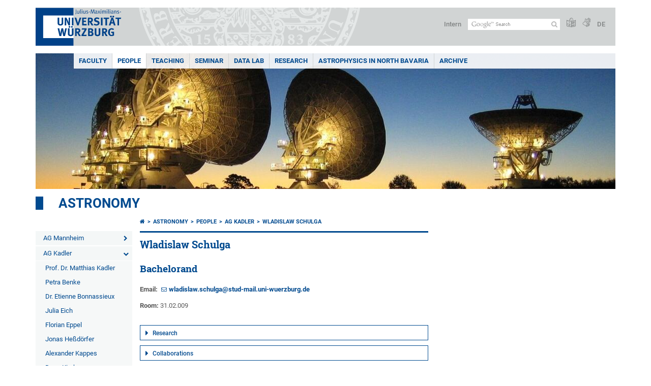

--- FILE ---
content_type: text/html; charset=utf-8
request_url: https://www.physik.uni-wuerzburg.de/en/astro/mitarbeiter/ag-kadler/wladislaw-schulga/
body_size: 10146
content:
<!DOCTYPE html>
<html dir="ltr" lang="en">
<head>

<meta charset="utf-8">
<!-- 
	This website is powered by TYPO3 - inspiring people to share!
	TYPO3 is a free open source Content Management Framework initially created by Kasper Skaarhoj and licensed under GNU/GPL.
	TYPO3 is copyright 1998-2025 of Kasper Skaarhoj. Extensions are copyright of their respective owners.
	Information and contribution at https://typo3.org/
-->



<title>Wladislaw Schulga - Astronomy</title>
<meta http-equiv="x-ua-compatible" content="IE=edge" />
<meta name="generator" content="TYPO3 CMS" />
<meta name="viewport" content="width=device-width, initial-scale=1.0" />
<meta name="twitter:card" content="summary" />
<meta name="date" content="2025-01-14" />


<link rel="stylesheet" href="/typo3temp/assets/compressed/merged-c47f0da3b8739496f8e90e555da3904a-db18922e1ff49e21f7c122719d8edfa9.css.gzip?1701247136" media="all">
<link rel="stylesheet" href="/typo3temp/assets/compressed/merged-bd468f30b20fb3c6f9b7630b03866698-2c918c4544e4cf419b5aec44df6138a5.css.gzip?1701247136" media="screen">
<link rel="stylesheet" href="/typo3temp/assets/compressed/merged-21d7f4fc9e3c117c006b7a474b70d346-67702bc64d7a3ad4028482a349dab7c5.css.gzip?1701247136" media="print">



<script src="/typo3temp/assets/compressed/merged-cbc3b9cee04d0b5ce1db5b83afe78ea0-0d2b905a0f6ee977d2e028a16261b062.js.gzip?1701247136"></script>


<link rel="apple-touch-icon" sizes="180x180" href="/typo3conf/ext/uw_sitepackage/Resources/Public/Images/Favicons/apple-touch-icon.png">
        <link rel="icon" type="image/png" sizes="32x32" href="/typo3conf/ext/uw_sitepackage/Resources/Public/Images/Favicons/favicon-32x32.png">
        <link rel="icon" type="image/png" sizes="16x16" href="/typo3conf/ext/uw_sitepackage/Resources/Public/Images/Favicons/favicon-16x16.png">
        <link rel="manifest" href="/typo3conf/ext/uw_sitepackage/Resources/Public/Images/Favicons/manifest.json">
        <link rel="mask-icon" href="/typo3conf/ext/uw_sitepackage/Resources/Public/Images/Favicons/safari-pinned-tab.svg" color="#2b5797">
        <meta name="theme-color" content="#ffffff"><link rel="alternate" type="application/rss+xml" title="RSS-Feed Universität Würzburg: Neuigkeiten" href="https://www.uni-wuerzburg.de/index.php?id=1334&type=100" /><link rel="alternate" type="application/rss+xml" title="RSS-Feed Universität Würzburg: Aktuelle Veranstaltungen" href="https://www.uni-wuerzburg.de/index.php?id=197207&type=151" /><style>
    #mobile-mega-navigation {
        display: none;
    }

    #mobile-mega-navigation.mm-opened {
        display: inherit;
    }
</style>
<!-- Matomo Tracking -->
<script type="text/javascript">
    $.ajax({
        data: {
            "module": "API",
            "method": "UniWueTracking.getTrackingScript",
            "location": window.location.href
        },
        url: "https://webstats.uni-wuerzburg.de",
        dataType: "html",
        success: function(script) {
            $('body').append(script);
        } 
    });
</script>
<!-- End Matomo Tracking -->
<!-- Matomo Tag Manager -->
<script>
  var _mtm = window._mtm = window._mtm || [];
  _mtm.push({'mtm.startTime': (new Date().getTime()), 'event': 'mtm.Start'});
  (function() {
    var d=document, g=d.createElement('script'), s=d.getElementsByTagName('script')[0];
    g.async=true; g.src='https://webstats.uni-wuerzburg.de/js/container_81AEXS1l.js'; s.parentNode.insertBefore(g,s);
  })();
</script>
<!-- End Matomo Tag Manager -->
<link rel="canonical" href="https://www.physik.uni-wuerzburg.de/en/astro/mitarbeiter/ag-kadler/wladislaw-schulga/"/>
</head>
<body>
<nav role="presentation" aria-hidden="true" id="mobile-mega-navigation">
    <ul class="first-level"><li><a href="/en/astro/faculty/" title="Menue_PI_DE+EN">Faculty</a><ul class="second-level"><li><a href="/en/astro/faculty/tp1/" title="Theoretical Physics I">Theoretical Physics I</a></li><li><a href="/en/astro/faculty/tp2/" title="Theoretical Physics II">Theoretical Physics II</a></li><li><a href="/en/astro/faculty/tp3/" title="Theoretical Physics III">Theoretical Physics III</a></li><li><a href="/en/astro/faculty/tp4/" title="Theoretical Physics IV">Theoretical Physics IV</a></li><li><a href="/en/astro/faculty/cqm/" title="Computational Quantum Materials">Computational Quantum Materials</a></li><li><a href="/en/astro/faculty/astro/" title="Astronomy">Astronomy</a></li><li><a href="/en/astro/faculty/ep2/" title="Experimental Physics II">Experimental Physics II</a></li><li><a href="/en/astro/faculty/ep3/" target="_blank" title="Experimental Physics III">Experimental Physics III</a></li><li><a href="/en/astro/faculty/ep4/" title="Experimental Physics IV">Experimental Physics IV</a></li><li><a href="/en/astro/faculty/ep5/" title="Experimental Physics V">Experimental Physics V</a></li><li><a href="/en/astro/faculty/ep6/" title="Experimental Physics VI">Experimental Physics VI</a></li><li><a href="/en/astro/faculty/ep7/" title="Experimental Physics VII">Experimental Physics VII</a></li><li><a href="/en/astro/faculty/tep/" title="Technical Physics">Technical Physics</a></li><li><a href="/en/astro/faculty/pid/" title="Physics &amp; Didactics">Physics & Didactics</a></li><li><a href="/en/astro/faculty/research-groups/" title="Research Groups">Research Groups</a></li></ul></li><li><a href="/en/astro/people/" title="People">People</a><ul class="second-level"><li><a href="/en/astro/people/ag-mannheim/" title="AG Mannheim">AG Mannheim</a><ul class="third-level"><li><a href="/en/astro/mitarbeiter/ag-mannheim/patrick-guenther/" title="Patrick Günther">Patrick Günther</a></li><li><a href="/en/astro/mitarbeiter/ag-mannheim/sarah-wagner/" title="Sarah Wagner">Sarah Wagner</a></li></ul></li><li><a href="/en/astro/people/ag-kadler/" title="AG Kadler">AG Kadler</a><ul class="third-level"><li><a href="/en/astro/mitarbeiter/ag-kadler/prof-dr-matthias-kadler/" title="Prof. Dr. Matthias Kadler">Prof. Dr. Matthias Kadler</a></li><li><a href="/en/astro/mitarbeiter/ag-kadler/petra-benke/" title="Petra Benke">Petra Benke</a></li><li><a href="/en/astro/mitarbeiter/ag-kadler/dr-etienne-bonnassieux/" title="Dr. Etienne Bonnassieux">Dr. Etienne Bonnassieux</a></li><li><a href="/en/astro/mitarbeiter/ag-kadler/julia-eich/" title="Julia Eich">Julia Eich</a></li><li><a href="/en/astro/mitarbeiter/ag-kadler/florian-eppel/" title="Florian Eppel">Florian Eppel</a></li><li><a href="/en/astro/mitarbeiter/ag-kadler/jonas-hessdoerfer/" title="Jonas Heßdörfer">Jonas Heßdörfer</a></li><li><a href="/en/astro/people/ag-kadler/alexander-kappes/" title="Alexander Kappes">Alexander Kappes</a></li><li><a href="/en/astro/mitarbeiter/ag-kadler/dana-kirchner/" title="Dana Kirchner">Dana Kirchner</a></li><li><a href="/en/astro/mitarbeiter/ag-kadler/florian-roesch/" title="Florian Rösch">Florian Rösch</a></li><li><a href="/en/astro/mitarbeiter/ag-kadler/dr-luca-ricci/" title="Dr. Luca Ricci">Dr. Luca Ricci</a></li><li class="Selected"><a href="/en/astro/mitarbeiter/ag-kadler/wladislaw-schulga/" title="Wladislaw Schulga">Wladislaw Schulga</a></li><li><a href="/en/astro/mitarbeiter/ag-kadler/hrishikesh-shetgaonkar/" title="Hrishikesh Shetgaonkar">Hrishikesh Shetgaonkar</a></li><li><a href="/en/astro/mitarbeiter/ag-kadler/dr-christoph-wendel/" title="Dr. Christoph Wendel">Dr. Christoph Wendel</a></li><li><a href="/en/astro/mitarbeiter/ag-kadler/former-group-members/" title="Former Group Members">Former Group Members</a></li></ul></li><li><a href="/en/astro/mitarbeiter/ag-buson/" title="AG Buson">AG Buson</a></li><li><a href="/en/astro/mitarbeiter/ag-fromm/" title="AG Fromm">AG Fromm</a></li><li><a href="/en/astro/mitarbeiter/ag-siegert/" title="AG Siegert">AG Siegert</a><ul class="third-level"><li><a href="/en/astro/mitarbeiter/ag-siegert/dr-thomas-siegert/" title="Dr. Thomas Siegert">Dr. Thomas Siegert</a></li><li><a href="/en/astro/mitarbeiter/ag-siegert/dr-tomohiko-oka/" title="Dr. Tomohiko Oka">Dr. Tomohiko Oka</a></li><li><a href="/en/astro/mitarbeiter/ag-siegert/saurabh-mittal/" title="Saurabh Mittal">Saurabh Mittal</a></li><li><a href="/en/astro/mitarbeiter/ag-siegert/laura-eisenberger/" title="Laura Eisenberger">Laura Eisenberger</a></li><li><a href="/en/astro/mitarbeiter/ag-siegert/dimitris-tsatsis/" title="Dimitris Tsatsis">Dimitris Tsatsis</a></li><li><a href="/en/astro/mitarbeiter/ag-siegert/niklas-bauer/" title="Niklas Bauer">Niklas Bauer</a></li><li><a href="/en/astro/mitarbeiter/ag-siegert/rudi-reinhardt/" title="Rudi Reinhardt">Rudi Reinhardt</a></li><li><a href="/en/astro/mitarbeiter/ag-siegert/patrik-ehrmann/" title="Patrik Ehrmann">Patrik Ehrmann</a></li><li><a href="/en/astro/mitarbeiter/ag-siegert/manja-zimmerer/" title="Manja Zimmerer">Manja Zimmerer</a></li><li><a href="/en/astro/mitarbeiter/ag-siegert/former-group-members/" title="Former Group Members">Former Group Members</a><ul class="fourth-level"><li><a href="/en/astro/mitarbeiter/ag-siegert/former-group-members/dr-hiroki-yoneda/" title="Dr. Hiroki Yoneda">Dr. Hiroki Yoneda</a></li><li><a href="/en/astro/mitarbeiter/ag-siegert/former-group-members/mika-gelowicz/" title="Mika Gelowicz">Mika Gelowicz</a></li><li><a href="/en/astro/mitarbeiter/ag-siegert/former-group-members/sean-penny/" title="Sean Penny">Sean Penny</a></li><li><a href="/en/astro/mitarbeiter/ag-siegert/former-group-members/eric-nanowsky/" title="Eric Nanowsky">Eric Nanowsky</a></li><li><a href="/en/astro/mitarbeiter/ag-siegert/former-group-members/linus-stricker/" title="Linus Stricker">Linus Stricker</a></li></ul></li></ul></li><li><a href="/en/astro/people/ag-droege/" title="AG Dröge">AG Dröge</a></li><li><a href="/en/astro/people/alumni/" title="Alumni">Alumni</a></li></ul></li><li><a href="/en/astro/teaching/" title="Teaching">Teaching</a><ul class="second-level"><li><a href="/en/astro/studium-der-astronomie/curriculum/" title="Curriculum">Curriculum</a></li><li><a href="/en/astro/studium-der-astronomie/beobachtungsabende-am-hans-haffner-observatorium-hettstadt/" title="Beobachtungsabende am Hans-Haffner-Observatorium Hettstadt">Beobachtungsabende am Hans-Haffner-Observatorium Hettstadt</a></li><li><a href="/en/astro/teaching/lectures-and-seminars/" title="Lectures and Seminars">Lectures and Seminars</a></li><li><a href="/en/astro/studium-der-astronomie/astrophysikalisches-praktikum/" title="Astrophysikalisches Praktikum">Astrophysikalisches Praktikum</a></li><li><a href="/en/astro/studium-der-astronomie/bachelor-und-masterarbeitsthemen/" title="Bachelor- und Masterarbeitsthemen">Bachelor- und Masterarbeitsthemen</a><ul class="third-level"><li><a href="/en/astro/studium-der-astronomie/bachelor-und-masterarbeitsthemen/neutron-star-merger-remnants/" title="Neutron Star Merger Remnants">Neutron Star Merger Remnants</a></li><li><a href="/en/astro/studium-der-astronomie/bachelor-und-masterarbeitsthemen/mev-dark-matter-freeze-out/" title="MeV Dark Matter Freeze-Out">MeV Dark Matter Freeze-Out</a></li><li><a href="/en/astro/studium-der-astronomie/bachelor-und-masterarbeitsthemen/jetmodelling-3/" title="Black hole simulations with AI">Black hole simulations with AI</a></li><li><a href="/en/astro/studium-der-astronomie/bachelor-und-masterarbeitsthemen/jetmodelling-1/" title="Jets with ngVLA and WMT">Jets with ngVLA and WMT</a></li><li><a href="/en/astro/studium-der-astronomie/bachelor-und-masterarbeitsthemen/jetmodelling-2/" title="Variability of SgrA*">Variability of SgrA*</a></li><li><a href="/en/astro/studium-der-astronomie/bachelor-und-masterarbeitsthemen/jetmodelling/" title="3D Jet Modelling">3D Jet Modelling</a></li><li><a href="/en/astro/studium-der-astronomie/bachelor-und-masterarbeitsthemen/cosmic-ray-spallation-and-excitation/" title="Cosmic-Ray Spallation and Excitation">Cosmic-Ray Spallation and Excitation</a></li><li><a href="/en/astro/studium-der-astronomie/bachelor-und-masterarbeitsthemen/eht/" title="EHT">EHT</a></li><li><a href="/en/astro/studium-der-astronomie/bachelor-und-masterarbeitsthemen/lofar/" title="LOFAR">LOFAR</a></li><li><a href="/en/astro/studium-der-astronomie/bachelor-und-masterarbeitsthemen/positronium-in-progress/" title="Positronium (in progress)">Positronium (in progress)</a></li><li><a href="/en/astro/studium-der-astronomie/bachelor-und-masterarbeitsthemen/cosmic-positron-background-in-progress/" title="Cosmic Positron Background (in progress)">Cosmic Positron Background (in progress)</a></li><li><a href="/en/astro/studium-der-astronomie/bachelor-und-masterarbeitsthemen/radioactive-milky-way-in-progress/" title="Radioactive Milky Way (in progress)">Radioactive Milky Way (in progress)</a></li><li><a href="/en/astro/studium-der-astronomie/bachelor-und-masterarbeitsthemen/lightnings-at-the-zugspitze-in-progress/" title="Lightnings at the Zugspitze (in progress)">Lightnings at the Zugspitze (in progress)</a></li><li><a href="/en/astro/studium-der-astronomie/bachelor-und-masterarbeitsthemen/axions-from-betelgeuse-in-progess/" title="Axions from Betelgeuse (in progess)">Axions from Betelgeuse (in progess)</a></li><li><a href="/en/astro/studium-der-astronomie/bachelor-und-masterarbeitsthemen/x-and-gamma-rays-from-fast-radio-bursts/" title="X- and Gamma-rays from Fast Radio Bursts">X- and Gamma-rays from Fast Radio Bursts</a></li><li><a href="/en/astro/studium-der-astronomie/bachelor-und-masterarbeitsthemen/telamon/" title="TELAMON">TELAMON</a></li><li><a href="/en/astro/studium-der-astronomie/bachelor-und-masterarbeitsthemen/vlbi/" title="VLBI">VLBI</a></li></ul></li></ul></li><li><a href="/en/astro/seminar/" title="Seminar">Seminar</a></li><li><a href="/en/astro/data-lab/" title="Data Lab">Data Lab</a></li><li><a href="/en/astro/research/" title="Research">Research</a></li><li><a href="/en/astro/astrophysics-in-north-bavaria/" title="Astrophysics in North Bavaria">Astrophysics in North Bavaria</a><ul class="second-level"><li><a href="/en/astro/astrophysics-in-north-bavaria/franci/" title="FRANCI">FRANCI</a><ul class="third-level"><li><a href="/en/astro/astrophysik-in-nordbayern/franci/franci-2023/" title="FRANCI 2023">FRANCI 2023</a></li><li><a href="/en/astro/astrophysik-in-nordbayern/franci/franci-2022/" title="FRANCI 2022">FRANCI 2022</a></li><li><a href="/en/astro/astrophysik-in-nordbayern/franci/franci-2021/" title="FRANCI 2021">FRANCI 2021</a></li><li><a href="/en/astro/astrophysics-in-north-bavaria/franci/franci-2017/" title="FRANCI 2017">FRANCI 2017</a></li><li><a href="/en/astro/astrophysics-in-north-bavaria/franci/franci-2017-1/" title="FRANCI 2017">FRANCI 2017</a></li><li><a href="/en/astro/astrophysics-in-north-bavaria/franci/franci-2017-2/" title="FRANCI 2017">FRANCI 2017</a></li><li><a href="/en/astro/astrophysics-in-north-bavaria/franci/franci-2016/" title="FRANCI 2016">FRANCI 2016</a></li><li><a href="/en/astro/astrophysics-in-north-bavaria/franci/franci-2015/" title="FRANCI 2015">FRANCI 2015</a></li><li><a href="/en/astro/astrophysics-in-north-bavaria/franci/franci-2014/" title="FRANCI 2014">FRANCI 2014</a></li><li><a href="/en/astro/astrophysics-in-north-bavaria/franci/franci-2013/" title="FRANCI 2013">FRANCI 2013</a></li></ul></li><li><a href="/en/astro/astrophysics-in-north-bavaria/publications/" title="Publications">Publications</a></li><li><a href="/en/astro/astrophysik-in-nordbayern/gemeinsame-lehre/" title="Gemeinsame Lehre">Gemeinsame Lehre</a></li><li><a href="/en/astro/astrophysics-in-north-bavaria/theses/" title="Theses">Theses</a></li></ul></li><li><a href="/en/astro/archive/" title="Archive">Archive</a><ul class="second-level"><li><a href="/en/astro/archiv/zusaetzliche-materialien/" title="Zusätzliche Materialien">Zusätzliche Materialien</a><ul class="third-level"><li><a href="/en/astro/archiv/zusaetzliche-materialien/paper-und-veroeffentlichungen/" title="Paper und Veröffentlichungen">Paper und Veröffentlichungen</a></li></ul></li><li><a href="/en/astro/archive/theses-archive/" title="Theses archive">Theses archive</a></li></ul></li></ul>
</nav>

<div class="mobile-mega-navigation__additional-data">
    <a href="#page-wrapper" id="close-mobile-navigation" title="Close navigation"></a>
    
  
    
      
        <a href="/astro/mitarbeiter/ag-kadler/wladislaw-schulga/">Deutsch</a>
      
    
      
    
  

    <a href="https://www.uni-wuerzburg.de/en/sonstiges/login/" title="Intern">Intern</a>
    
        <a class="page-header__icon-link" title="Summary of the website in easy language" href="https://www.uni-wuerzburg.de/en/sonstiges/barrierefreiheit/leichte-sprache/">
  <span class="icon-easy-to-read"></span>
</a>

    
    
        <a class="page-header__icon-link" title="Summary of the website in sign language" href="https://www.uni-wuerzburg.de/en/sonstiges/barrierefreiheit/gebaerdenvideos/">
  <span class="icon-sign-language"></span>
</a>

    
    <div>
        <form action="/suche/" class="page-header__search-form" role="search">
    <input type="hidden" name="ie" value="utf-8" />
    <input type="hidden" name="as_sitesearch" value="www.physik.uni-wuerzburg.de/astro/"/>
    <div class="page-header__search-form-input">
        <input type="text" name="q" title="" class="page-header__search-input page-header__search-input-en" aria-label="Search on website with Google" />

        <!-- Some IE does not submit a form without a submit button -->
        <input type="submit" value="Submit search" style="text-indent:-9999px" class="page-header__search-form-submit"/>
    </div>
</form>

    </div>
</div>


        <header role="banner" class="page-header">
            <a href="#mobile-mega-navigation" id="open-mobile-navigation" title="Open or close navigation"><span></span><span></span><span></span></a>
            <div class="page-header__logo">
                <a class="page-header__logo-link" href="https://www.uni-wuerzburg.de/en/">
                    <img src="/typo3conf/ext/uw_sitepackage/Resources/Public/Images/uni-wuerzburg-logo.svg" alt="To startpage" class="page-header__logo-full ">

                </a>
            </div>
            
            <div class="page-header__menu">
                <ul>
                    <li><a href="https://www.uni-wuerzburg.de/en/sonstiges/login/" title="Intern">Intern</a></li>
                    <li>
                        <form action="/suche/" class="page-header__search-form" role="search">
    <input type="hidden" name="ie" value="utf-8" />
    <input type="hidden" name="as_sitesearch" value="www.physik.uni-wuerzburg.de/astro/"/>
    <div class="page-header__search-form-input">
        <input type="text" name="q" title="" class="page-header__search-input page-header__search-input-en" aria-label="Search on website with Google" />

        <!-- Some IE does not submit a form without a submit button -->
        <input type="submit" value="Submit search" style="text-indent:-9999px" class="page-header__search-form-submit"/>
    </div>
</form>

                    </li>
                    
                        <li>
                            <a class="page-header__icon-link" title="Summary of the website in easy language" href="https://www.uni-wuerzburg.de/en/sonstiges/barrierefreiheit/leichte-sprache/">
  <span class="icon-easy-to-read"></span>
</a>

                        </li>
                    
                    
                        <li>
                            <a class="page-header__icon-link" title="Summary of the website in sign language" href="https://www.uni-wuerzburg.de/en/sonstiges/barrierefreiheit/gebaerdenvideos/">
  <span class="icon-sign-language"></span>
</a>

                        </li>
                    
                    <li>
                        
  
    
      
        <a href="/astro/mitarbeiter/ag-kadler/wladislaw-schulga/">DE</a>
      
    
      
    
  

                    </li>
                </ul>
            </div>
        </header>
    

<div id="page-wrapper" data-label-next="Next slide" data-label-prev="Previous slide">
    <div class="hero-element">
    <nav role="navigation" class="mega-navigation simple"><ul class="mega-navigation__menu-level1"><li class="mega-navigation__link-level1 has-sub" aria-haspopup="true" aria-expanded="false"><a href="/en/astro/faculty/" title="Menue_PI_DE+EN" class="level1">Faculty</a><div class="mega-navigation__submenu-container"><div class="col"><ul><li class="mega-navigation__link-level2"><a href="/en/astro/faculty/tp1/" title="Theoretical Physics I">Theoretical Physics I</a></li><li class="mega-navigation__link-level2"><a href="/en/astro/faculty/tp2/" title="Theoretical Physics II">Theoretical Physics II</a></li><li class="mega-navigation__link-level2"><a href="/en/astro/faculty/tp3/" title="Theoretical Physics III">Theoretical Physics III</a></li><li class="mega-navigation__link-level2"><a href="/en/astro/faculty/tp4/" title="Theoretical Physics IV">Theoretical Physics IV</a></li><li class="mega-navigation__link-level2"><a href="/en/astro/faculty/cqm/" title="Computational Quantum Materials">Computational Quantum Materials</a></li><li class="mega-navigation__link-level2"><a href="/en/astro/faculty/astro/" title="Astronomy">Astronomy</a></li><li class="mega-navigation__link-level2"><a href="/en/astro/faculty/ep2/" title="Experimental Physics II">Experimental Physics II</a></li><li class="mega-navigation__link-level2"><a href="/en/astro/faculty/ep3/" target="_blank" title="Experimental Physics III">Experimental Physics III</a></li><li class="mega-navigation__link-level2"><a href="/en/astro/faculty/ep4/" title="Experimental Physics IV">Experimental Physics IV</a></li><li class="mega-navigation__link-level2"><a href="/en/astro/faculty/ep5/" title="Experimental Physics V">Experimental Physics V</a></li><li class="mega-navigation__link-level2"><a href="/en/astro/faculty/ep6/" title="Experimental Physics VI">Experimental Physics VI</a></li><li class="mega-navigation__link-level2"><a href="/en/astro/faculty/ep7/" title="Experimental Physics VII">Experimental Physics VII</a></li><li class="mega-navigation__link-level2"><a href="/en/astro/faculty/tep/" title="Technical Physics">Technical Physics</a></li><li class="mega-navigation__link-level2"><a href="/en/astro/faculty/pid/" title="Physics &amp; Didactics">Physics & Didactics</a></li><li class="mega-navigation__link-level2"><a href="/en/astro/faculty/research-groups/" title="Research Groups">Research Groups</a></li></ul></div></div></li><li class="mega-navigation__link-level1 active"><a href="/en/astro/people/" title="People">People</a><div class="mega-navigation__submenu-container"><div class="col"><ul><li class="mega-navigation__link-level2"><a href="/en/astro/people/ag-mannheim/" title="AG Mannheim">AG Mannheim</a></li><li class="mega-navigation__link-level2"><a href="/en/astro/people/ag-kadler/" title="AG Kadler">AG Kadler</a></li><li class="mega-navigation__link-level2"><a href="/en/astro/mitarbeiter/ag-buson/" title="AG Buson">AG Buson</a></li><li class="mega-navigation__link-level2"><a href="/en/astro/mitarbeiter/ag-fromm/" title="AG Fromm">AG Fromm</a></li><li class="mega-navigation__link-level2"><a href="/en/astro/mitarbeiter/ag-siegert/" title="AG Siegert">AG Siegert</a></li><li class="mega-navigation__link-level2"><a href="/en/astro/people/ag-droege/" title="AG Dröge">AG Dröge</a></li><li class="mega-navigation__link-level2"><a href="/en/astro/people/alumni/" title="Alumni">Alumni</a></li></ul></div></div></li><li class="mega-navigation__link-level1 has-sub" aria-haspopup="true" aria-expanded="false"><a href="/en/astro/teaching/" title="Teaching" class="level1">Teaching</a><div class="mega-navigation__submenu-container"><div class="col"><ul><li class="mega-navigation__link-level2"><a href="/en/astro/studium-der-astronomie/curriculum/" title="Curriculum">Curriculum</a></li><li class="mega-navigation__link-level2"><a href="/en/astro/studium-der-astronomie/beobachtungsabende-am-hans-haffner-observatorium-hettstadt/" title="Beobachtungsabende am Hans-Haffner-Observatorium Hettstadt">Beobachtungsabende am Hans-Haffner-Observatorium Hettstadt</a></li><li class="mega-navigation__link-level2"><a href="/en/astro/teaching/lectures-and-seminars/" title="Lectures and Seminars">Lectures and Seminars</a></li><li class="mega-navigation__link-level2"><a href="/en/astro/studium-der-astronomie/astrophysikalisches-praktikum/" title="Astrophysikalisches Praktikum">Astrophysikalisches Praktikum</a></li><li class="mega-navigation__link-level2"><a href="/en/astro/studium-der-astronomie/bachelor-und-masterarbeitsthemen/" title="Bachelor- und Masterarbeitsthemen">Bachelor- und Masterarbeitsthemen</a></li></ul></div></div></li><li class="mega-navigation__link-level1"><a href="/en/astro/seminar/" title="Seminar">Seminar</a></li><li class="mega-navigation__link-level1"><a href="/en/astro/data-lab/" title="Data Lab">Data Lab</a></li><li class="mega-navigation__link-level1"><a href="/en/astro/research/" title="Research">Research</a></li><li class="mega-navigation__link-level1 has-sub" aria-haspopup="true" aria-expanded="false"><a href="/en/astro/astrophysics-in-north-bavaria/" title="Astrophysics in North Bavaria" class="level1">Astrophysics in North Bavaria</a><div class="mega-navigation__submenu-container"><div class="col"><ul><li class="mega-navigation__link-level2"><a href="/en/astro/astrophysics-in-north-bavaria/franci/" title="FRANCI">FRANCI</a></li><li class="mega-navigation__link-level2"><a href="/en/astro/astrophysics-in-north-bavaria/publications/" title="Publications">Publications</a></li><li class="mega-navigation__link-level2"><a href="/en/astro/astrophysik-in-nordbayern/gemeinsame-lehre/" title="Gemeinsame Lehre">Gemeinsame Lehre</a></li><li class="mega-navigation__link-level2"><a href="/en/astro/astrophysics-in-north-bavaria/theses/" title="Theses">Theses</a></li></ul></div></div></li><li class="mega-navigation__link-level1 has-sub" aria-haspopup="true" aria-expanded="false"><a href="/en/astro/archive/" title="Archive" class="level1">Archive</a><div class="mega-navigation__submenu-container"><div class="col"><ul><li class="mega-navigation__link-level2"><a href="/en/astro/archiv/zusaetzliche-materialien/" title="Zusätzliche Materialien">Zusätzliche Materialien</a></li><li class="mega-navigation__link-level2"><a href="/en/astro/archive/theses-archive/" title="Theses archive">Theses archive</a></li></ul></div></div></li></ul></nav>
    <div class="hero-element__slider m_default-layout">
        <ul class="hero-element__slider-list"><li class="hero-element__slider-item"><img src="/fileadmin/_processed_/3/8/csm_atca_slider_ef110818a7.jpg" width="1140" height="267"  class="hero-element__slider-image" data-title="" data-description="" data-imageuid="575251" data-copyright="&quot;&quot;" data-link=""  alt="" ></li></ul>
        <div class="element__slider-controls hidden">
  <button type="button" class="element__slider-startstop" data-stopped="0" data-start="Start animation" data-stop="Stop animation">
    Stop animation
  </button>
</div>
    </div>
</div>
    
    <div class="section-header">
        
                <a href="/en/astro/">Astronomy</a>
            
    </div>

    
        <div class="content no-padding-lr">
            <div class="default-layout">
                <div class="navigation-left" role="navigation">
                    <ul class="meta-navigation"><li class="meta-navigation__level1 meta-navigation__has-sub"><a href="/en/astro/people/ag-mannheim/" title="AG Mannheim" class="meta-navigation__link">AG Mannheim</a></li><li class="meta-navigation__level1 meta-navigation__has-sub is-open"><a href="/en/astro/people/ag-kadler/" title="AG Kadler" class="meta-navigation__link">AG Kadler</a></li><li class="meta-navigation__level2"><a href="/en/astro/mitarbeiter/ag-kadler/prof-dr-matthias-kadler/" title="Prof. Dr. Matthias Kadler" class="meta-navigation__link">Prof. Dr. Matthias Kadler</a></li><li class="meta-navigation__level2"><a href="/en/astro/mitarbeiter/ag-kadler/petra-benke/" title="Petra Benke" class="meta-navigation__link">Petra Benke</a></li><li class="meta-navigation__level2"><a href="/en/astro/mitarbeiter/ag-kadler/dr-etienne-bonnassieux/" title="Dr. Etienne Bonnassieux" class="meta-navigation__link">Dr. Etienne Bonnassieux</a></li><li class="meta-navigation__level2"><a href="/en/astro/mitarbeiter/ag-kadler/julia-eich/" title="Julia Eich" class="meta-navigation__link">Julia Eich</a></li><li class="meta-navigation__level2"><a href="/en/astro/mitarbeiter/ag-kadler/florian-eppel/" title="Florian Eppel" class="meta-navigation__link">Florian Eppel</a></li><li class="meta-navigation__level2"><a href="/en/astro/mitarbeiter/ag-kadler/jonas-hessdoerfer/" title="Jonas Heßdörfer" class="meta-navigation__link">Jonas Heßdörfer</a></li><li class="meta-navigation__level2"><a href="/en/astro/people/ag-kadler/alexander-kappes/" title="Alexander Kappes" class="meta-navigation__link">Alexander Kappes</a></li><li class="meta-navigation__level2"><a href="/en/astro/mitarbeiter/ag-kadler/dana-kirchner/" title="Dana Kirchner" class="meta-navigation__link">Dana Kirchner</a></li><li class="meta-navigation__level2"><a href="/en/astro/mitarbeiter/ag-kadler/florian-roesch/" title="Florian Rösch" class="meta-navigation__link">Florian Rösch</a></li><li class="meta-navigation__level2"><a href="/en/astro/mitarbeiter/ag-kadler/dr-luca-ricci/" title="Dr. Luca Ricci" class="meta-navigation__link">Dr. Luca Ricci</a></li><li class="meta-navigation__level2"><a href="/en/astro/mitarbeiter/ag-kadler/wladislaw-schulga/" title="Wladislaw Schulga" class="meta-navigation__link is-active">Wladislaw Schulga</a></li><li class="meta-navigation__level2"><a href="/en/astro/mitarbeiter/ag-kadler/hrishikesh-shetgaonkar/" title="Hrishikesh Shetgaonkar" class="meta-navigation__link">Hrishikesh Shetgaonkar</a></li><li class="meta-navigation__level2"><a href="/en/astro/mitarbeiter/ag-kadler/dr-christoph-wendel/" title="Dr. Christoph Wendel" class="meta-navigation__link">Dr. Christoph Wendel</a></li><li class="meta-navigation__level2"><a href="/en/astro/mitarbeiter/ag-kadler/former-group-members/" title="Former Group Members" class="meta-navigation__link">Former Group Members</a></li><li class="meta-navigation__level1"><a href="/en/astro/mitarbeiter/ag-buson/" title="AG Buson" class="meta-navigation__link">AG Buson</a></li><li class="meta-navigation__level1"><a href="/en/astro/mitarbeiter/ag-fromm/" title="AG Fromm" class="meta-navigation__link">AG Fromm</a></li><li class="meta-navigation__level1 meta-navigation__has-sub"><a href="/en/astro/mitarbeiter/ag-siegert/" title="AG Siegert" class="meta-navigation__link">AG Siegert</a></li><li class="meta-navigation__level1"><a href="/en/astro/people/ag-droege/" title="AG Dröge" class="meta-navigation__link">AG Dröge</a></li><li class="meta-navigation__level1"><a href="/en/astro/people/alumni/" title="Alumni" class="meta-navigation__link">Alumni</a></li></ul>
                </div>

                <main class="main-content" role="main">
                    <nav aria-label="Parent pages"><ul class="breadcrumb"><li class="breadcrumb__item"><a class="breadcrumb__link" title="Home" href="https://www.uni-wuerzburg.de/en/"><span class="icon-home"></span></a></li><li class="breadcrumb__item"><a href="/en/astro/" title="Astronomy" class="breadcrumb__link">Astronomy </a></li><li class="breadcrumb__item"><a href="/en/astro/people/" title="People" class="breadcrumb__link">People </a></li><li class="breadcrumb__item"><a href="/en/astro/people/ag-kadler/" title="AG Kadler" class="breadcrumb__link">AG Kadler </a></li><li class="breadcrumb__item"><a href="/en/astro/mitarbeiter/ag-kadler/wladislaw-schulga/" title="Wladislaw Schulga" class="breadcrumb__link" aria-current="page">Wladislaw Schulga </a></li></ul></nav>
                    
                    
  <header>
      
          <h1>Wladislaw Schulga</h1>
        
  </header>

                    
	

			<div id="c1023616" class="frame frame-default frame-type-header frame-layout-0">
				
				
					



				
				
					

	
		<header>
			

	
			<h2 class="">
				Bachelorand
			</h2>
		



			



			



		</header>
	



				
				
				
					



				
				
					



				
			</div>

		


	

			<div id="c1023615" class="frame frame-default frame-type-textpic frame-layout-0">
				
				
					



				
				

	
		

	



	


				

	
			<div class="ce-textpic ce-left ce-intext">
  
    



  

  
      <div class="ce-bodytext">
        
        <div><p class="bodytext"><strong>Email:&nbsp;</strong><a href="mailto:wladislaw.schulga@stud-mail.uni-wuerzburg.de" class="mail">wladislaw.schulga@stud-mail.uni-wuerzburg.de</a><br> <br> <strong>Room: </strong>31.02.009</p></div>
      </div>
    

  
</div>

		


				
					



				
				
					



				
			</div>

		



<div class="accordions js-accordions style-white" data-openfirstitem="0">
    

    
        
	

			<div id="c1023613" class="frame frame-default frame-type-header frame-layout-0">
				
				
					



				
				
					

	
		<header>
			

	
			<h3 class="accordion__header">
				<button aria-expanded="false" id="a1023613">
					Research
				</button>
			</h3>
		



			



			



		</header>
	



				
				
				
					



				
				
					



				
			</div>

		


    
        
	

			<div id="c1023612" class="frame frame-default frame-type-textpic frame-layout-0">
				
				
					



				
				

	
		



	


				

	
			<div class="ce-textpic ce-left ce-intext">
  
    



  

  
      <div class="ce-bodytext">
        
        <p class="bodytext"><strong>Topics:</strong></p>
<p class="bodytext">Compact Radio Jets in Active Galaxies:</p><ul class="content-list-ul-default"> 	<li>Jet Kinematics of TeV-emitting AGN</li> </ul><p class="bodytext"><strong>Methods:</strong></p>
<p class="bodytext">Radio-Interferometric Observations:</p><ul class="content-list-ul-default"> 	<li>cm-VLBI (LBA)</li> </ul>
      </div>
    

  
</div>

		


				
					



				
				
					



				
			</div>

		


    
        
	

			<div id="c1023611" class="frame frame-default frame-type-header frame-layout-0">
				
				
					



				
				
					

	
		<header>
			

	
			<h3 class="accordion__header">
				<button aria-expanded="false" id="a1023611">
					Collaborations
				</button>
			</h3>
		



			



			



		</header>
	



				
				
				
					



				
				
					



				
			</div>

		


    
        
	

			<div id="c1023610" class="frame frame-default frame-type-text frame-layout-0">
				
				
					



				
				
					



				
				

    <p class="bodytext"><a href="https://pulsar.sternwarte.uni-erlangen.de/tanami/" target="_blank" class="external-link-new-window" rel="noreferrer">TANAMI</a></p>


				
					



				
				
					



				
			</div>

		


    
</div>


                </main>

                <aside class="aside-content " role="complementary">
                    
                    
                </aside>

                <div class="clear"></div>
            </div>
        </div>
    
    <div class="content colored" role="contentinfo">
    <div class="contact-data">
        
            <div class="contact-data__col-1">
                
	

			<div id="c537846" class="frame frame-default frame-type-list frame-layout-0">
				
				
					



				
				
					



				
				

    
        



  <nav aria-labelledby="socialLinksLabel">
    <span class="contact-data__title no-margin-bottom" id="socialLinksLabel">
      Social Media
    </span>
    <div class="socialLinksIcons">
        
            <a href="https://www.uni-wuerzburg.de/redirect/?u=https://www.instagram.com/uniwuerzburg/" aria-label="Open link to Instagram" class="contact-data__social-link icon-instagram-square"></a>
        
        
            <a href="https://www.uni-wuerzburg.de/redirect/?u=https://www.tiktok.com/@uniwuerzburg" aria-label="Open link to TikTok" class="contact-data__social-link icon-tiktok-square"></a>
        
        
          
              <a href="https://www.uni-wuerzburg.de/redirect/?u=https://www.linkedin.com/school/julius-maximilians-universitat-wurzburg/" aria-label="Open link to LinkedIn" class="contact-data__social-link icon-linkedin-square"></a>
          
        
            <a href="https://www.uni-wuerzburg.de/redirect/?u=https://www.facebook.com/uniwue" aria-label="Open link to Facebook" class="contact-data__social-link icon-facebook-square"></a>
        
        
            <a href="https://www.uni-wuerzburg.de/redirect/?u=https://www.youtube.com/user/uniwuerzburg" aria-label="Open link to YouTube" class="contact-data__social-link icon-youtube-square"></a>
        
    </div>
  </nav>




    


				
					



				
				
					



				
			</div>

		


            </div>
        
        <div class="contact-data__col-2 ">
            
	

			<div id="c542393" class="frame frame-default frame-type-list frame-layout-0">
				
				
					



				
				
					



				
				

    
        



  <aside aria-labelledby="footerContactLabel">
    <span class="contact-data__title" id="footerContactLabel">
      <a href="https://www.uni-wuerzburg.de/en/sonstiges/contact/" class="more-link no-margin">Contact</a>
    </span>

    <p>
      
        Lehrstuhl für Astronomie<br>
      
      
      
        Campus Hubland Nord<br>
      
      
        Emil-Fischer-Straße 31<br>
      
      97074 Würzburg
    </p>

    <p>
      
        Phone: +49 931 31-85031<br>
      
      
        Fax: +49 931 31-84603<br>
      
      
        <a class="mail" href="mailto:l-astro@physik.uni-wuerzburg.de">Email</a>
      
    </p>

    <p>
      <a href="https://wueaddress.uni-wuerzburg.de/" class="more-link no-margin" target="_blank"><b>Find Contact</b></a>
    </p>
  </aside>




    


				
					



				
				
					



				
			</div>

		


        </div>
        <div class="contact-data__col-4">
            <div class="maps-tabs">
                
	

			<div id="c542392" class="frame frame-default frame-type-list frame-layout-0">
				
				
					



				
				
					



				
				

    
        



  <div class="maps-tabs__places">
    <nav aria-labelledby="locationMapLabel">
      <span class="contact-data__title" id="locationMapLabel">
        <a class="more-link no-margin" href="https://www.uni-wuerzburg.de/en/sonstiges/lageplan/">How to Find Us</a>
      </span>
      <ul>
        
          <li><a href="#" data-map="0" class="maps-tabs__link active">Hubland Nord, Geb. 31</a></li>
        
      </ul>
    </nav>
  </div>
  <div class="maps-tabs__maps">
    
      <span class="maps-tabs__accordion-head active accordion__active" data-map="0">Hubland Nord, Geb. 31</span>
      <div class="maps-tabs__map accordion__active front" data-map="0" style="">
        <a href="https://wueaddress.uni-wuerzburg.de/building/9031" target="_blank">
          
          <img data-imageuid="298085" data-copyright="&quot;Kartenbild hergestellt aus \u003Ca href=&#039;http:\/\/www.openstreetmap.org\/&#039;\u003EOpenStreetMap-Daten\u003C\/a\u003E | Lizenz: \u003Ca href=&#039;https:\/\/opendatacommons.org\/licenses\/odbl\/&#039;\u003EOpen Database License (ODbL)\u003C\/a\u003E | \u00a9 \u003Ca href=&#039;https:\/\/www.openstreetmap.org\/copyright&#039;\u003EOpenStreetMap-Mitwirkende\u003C\/a\u003E&quot;" src="/fileadmin/uniwue/maps/9031.png" width="555" height="190" alt="" />
        </a>
      </div>
    
  </div>




    


				
					



				
				
					



				
			</div>

		


                <div class="clear"></div>
            </div>
        </div>
        <div class="clear"></div>
    </div>
</div>
    <div class="footer" role="contentinfo">
    <div class="footer__col"><ul class="footer__menu"><li class="footer__menu-level1"><a href="https://www.uni-wuerzburg.de/en/" class="footer__link bold"><span class="icon-chevron-right"></span>Home</a></li><li><a href="https://www.uni-wuerzburg.de/en/university/" title="The University" class="footer__link"><span class="icon-chevron-right"></span>The University</a></li><li><a href="https://www.uni-wuerzburg.de/en/studying-at-jmu/" title="Studying at JMU" class="footer__link"><span class="icon-chevron-right"></span>Studying at JMU</a></li><li><a href="https://www.uni-wuerzburg.de/en/research/" title="Research" class="footer__link"><span class="icon-chevron-right"></span>Research</a></li><li><a href="https://www.uni-wuerzburg.de/en/teaching/" title="Teaching" class="footer__link"><span class="icon-chevron-right"></span>Teaching</a></li><li><a href="https://www.uni-wuerzburg.de/en/institutions/overview/" title="Institutions" class="footer__link"><span class="icon-chevron-right"></span>Institutions</a></li><li><a href="https://www.uni-wuerzburg.de/en/international/" title="International" class="footer__link"><span class="icon-chevron-right"></span>International</a></li></ul></div><div class="footer__col"><ul class="footer__menu"><li class="footer__menu-level1"><a href="https://www.uni-wuerzburg.de/en/" class="footer__link bold"><span class="icon-chevron-right"></span>The University</a></li><li><a href="https://www.uni-wuerzburg.de/en/studying-at-jmu/studienangelegenheiten/dates-and-deadlines/" title="Dates and Deadlines" class="footer__link"><span class="icon-chevron-right"></span>Dates and Deadlines</a></li><li><a href="https://www.uni-wuerzburg.de/en/studium/angebot/" title="Degree Programmes and Subjects" class="footer__link"><span class="icon-chevron-right"></span>Degree Programmes and Subjects</a></li><li><a href="https://www.uni-wuerzburg.de/en/news-and-events/news/archive/" title="News" class="footer__link"><span class="icon-chevron-right"></span>News</a></li><li><a href="https://www.uni-wuerzburg.de/en/jobs/" title="Jobs at JMU" class="footer__link"><span class="icon-chevron-right"></span>Jobs at JMU</a></li><li><a href="https://www.uni-wuerzburg.de/en/university-employees/" title="Staff Members" class="footer__link"><span class="icon-chevron-right"></span>Staff Members</a></li><li><a href="https://www.uni-wuerzburg.de/en/administration/verwaltungsabc/" title="Glossary of Administrative Terms" class="footer__link"><span class="icon-chevron-right"></span>Glossary of Administrative Terms</a></li><li><a href="https://www.uni-wuerzburg.de/en/amtl-veroeffentlichungen/" title="Official publications" class="footer__link"><span class="icon-chevron-right"></span>Official publications</a></li></ul></div><div class="footer__col"><ul class="footer__menu"><li class="footer__menu-level1"><a href="https://www.uni-wuerzburg.de/en/institutions/overview/" class="footer__link bold"><span class="icon-chevron-right"></span>Services</a></li><li><a href="https://www.bibliothek.uni-wuerzburg.de/en/" title="University Library" class="footer__link"><span class="icon-chevron-right"></span>University Library</a></li><li><a href="https://www.rz.uni-wuerzburg.de/en/" title="IT Services" class="footer__link"><span class="icon-chevron-right"></span>IT Services</a></li><li><a href="https://www.hochschulsport-wuerzburg.de/" title="University Sport" class="footer__link"><span class="icon-chevron-right"></span>University Sport</a></li><li><a href="https://www.uni-wuerzburg.de/en/studium/zsb/" title="Academic Advisory Service" class="footer__link"><span class="icon-chevron-right"></span>Academic Advisory Service</a></li><li><a href="https://www.uni-wuerzburg.de/en/studying-at-jmu/examination-office/" title="Examination Office" class="footer__link"><span class="icon-chevron-right"></span>Examination Office</a></li><li><a href="https://www.uni-wuerzburg.de/en/studying-at-jmu/studienangelegenheiten/" title="Student Affairs" class="footer__link"><span class="icon-chevron-right"></span>Student Affairs</a></li><li><a href="https://www.uni-wuerzburg.de/en/stuv/" title="Student Representation" class="footer__link"><span class="icon-chevron-right"></span>Student Representation</a></li><li><a href="https://www.uni-wuerzburg.de/en/career/" title="Career Centre" class="footer__link"><span class="icon-chevron-right"></span>Career Centre</a></li></ul></div><div class="footer__col"><ul class="footer__menu"><li class="footer__menu-level1"><a href="https://www.uni-wuerzburg.de/en/studium/online-service/" class="footer__link bold"><span class="icon-chevron-right"></span>Your JMU</a></li><li><a href="http://wuestudy.uni-wuerzburg.de/" title="WueStudy" class="footer__link"><span class="icon-chevron-right"></span>WueStudy</a></li><li><a href="https://wuecampus.uni-wuerzburg.de" title="WueCampus" class="footer__link"><span class="icon-chevron-right"></span>WueCampus</a></li><li><a href="https://www.uni-wuerzburg.de/en/studium/vorlesungsverzeichnis/" title="Class Schedule" class="footer__link"><span class="icon-chevron-right"></span>Class Schedule</a></li><li><a href="https://www.uni-wuerzburg.de/en/studying-at-jmu/studienangelegenheiten/application-and-enrolment/daten-online/start-onlineservice/" title="Online Enrolment" class="footer__link"><span class="icon-chevron-right"></span>Online Enrolment</a></li><li><a href="https://katalog.bibliothek.uni-wuerzburg.de/TouchPoint/start.do?View=sunrise&amp;Language=de" title="Library Catalogue" class="footer__link"><span class="icon-chevron-right"></span>Library Catalogue</a></li></ul></div><div class="footer__col"><ul class="footer__menu"><li class="footer__menu-level1"><a href="https://www.uni-wuerzburg.de/en/sonstiges/contact/" class="footer__link bold"><span class="icon-chevron-right"></span>Contact</a></li><li><a href="https://wueaddress.uni-wuerzburg.de/" title="Phone and Address Directory" class="footer__link"><span class="icon-chevron-right"></span>Phone and Address Directory</a></li><li><a href="https://www.uni-wuerzburg.de/en/sonstiges/lageplan/" title="How to Find Us" class="footer__link"><span class="icon-chevron-right"></span>How to Find Us</a></li><li><a href="https://www.uni-wuerzburg.de/en/press/" title="Press" class="footer__link"><span class="icon-chevron-right"></span>Press</a></li><li><a href="https://www.uni-wuerzburg.de/en/studium/zsb/s/telefonservice/" title="Academic Advisory Service" class="footer__link"><span class="icon-chevron-right"></span>Academic Advisory Service</a></li><li><a href="https://www.uni-wuerzburg.de/en/administration/breakdown-acceptance/" title="Störungsannahme" class="footer__link"><span class="icon-chevron-right"></span>Störungsannahme</a></li><li><a href="https://www.uni-wuerzburg.de/en/administration/technischer-betrieb/" title="Technical Maintenance Service" class="footer__link"><span class="icon-chevron-right"></span>Technical Maintenance Service</a></li><li><a href="https://www.uni-wuerzburg.de/en/verwaltung/agtu/aufgaben/gesundheitsschutz/emergency-contacts/" title="Need help quickly?" class="footer__link"><span class="icon-chevron-right"></span>Need help quickly?</a></li></ul></div>
    <div class="footer__col">
        <ul class="footer__menu">
            <li class="footer__menu-level1 bold">
                Page options
            </li>
            <li>
                <a class="footer__link" href="https://www.uni-wuerzburg.de/en/sonstiges/sitemap/">
                    <span class="icon-chevron-right"></span>
                    Sitemap
                </a>
            </li>
            <li id="js-picture-credits-link__container">
                <a href="#js-picture-credits" class="footer__link" id="js-toggle-picture-credits">
                    <span class="icon-chevron-right"></span>
                    Picture credits
                </a>
            </li>
            <li>
                <a class="footer__link" href="#top">
                    <span class="icon-chevron-right"></span>
                    To top
                </a>
            </li>
        </ul>

        <div class="footer__last-changed">
            <div class="footer__last-changed-header">
                Last update:
            </div>
            14.01.2025
        </div>

        <div class="footer__page-uid">
            <div class="footer__page-uid-header">
                <a href="/index.php?id=250959" rel="nofollow">Page:</a> <span class="footer__page-uid-value">250959/806</span>
            </div>
        </div>

    </div>
    <div class="clear"></div>
</div>

<div class="picture-credits hidden" id="js-picture-credits" data-titleimage="Image: ">
    <h3>Picture credits</h3>
</div>

<div class="content" role="contentinfo">
    <div class="disclaimer">
        <ul><li><a href="https://www.uni-wuerzburg.de/en/sonstiges/imprint-privacy-policy/" title="Imprint + Privacy Policy">Imprint + Privacy Policy</a></li><li><a href="https://www.uni-wuerzburg.de/en/sonstiges/privacy-disclaimer/" title="Privacy Disclaimer">Privacy Disclaimer</a></li><li><a href="https://www.uni-wuerzburg.de/en/sonstiges/barrierefreiheit/barrierefreiheit/" title="Erklärung zur Barrierefreiheit">Barrierefreiheit</a></li></ul>
    </div>
</div>


</div>
<script src="/typo3temp/assets/compressed/merged-f501cf6c74b60e0c054728c78eaa53d6-e1fa3ac8c1d9c4374cc3770302eb8514.js.gzip?1701247136"></script>
<script src="/typo3temp/assets/compressed/merged-75e3a5c0ee6cbe38962798bd61b5ecbe-61f20dbbea208357c59718fd1a8e0346.js.gzip?1701247136"></script>
<script src="/typo3temp/assets/compressed/Form.min-7c3329762bb977c9f835b7cea1a34673.js.gzip?1726634376" defer="defer"></script>


</body>
</html>